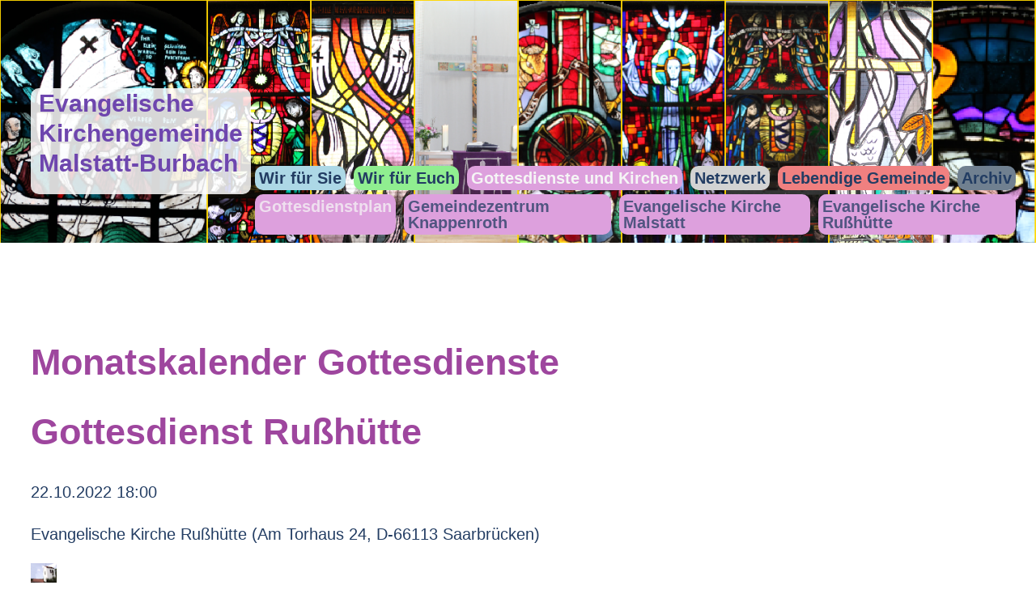

--- FILE ---
content_type: text/html; charset=UTF-8
request_url: https://evangelischmalstatt.de/gottesdienstplan/gottesdienst-ru%C3%9Fh%C3%BCtte-2.html?month=202305
body_size: 4374
content:
<!DOCTYPE html>
<html lang="de-DE">
<head>

      <meta charset="UTF-8">
    <title>Gottesdienst Rußhütte - Evangelische Kirche Malstatt</title>
    <base href="https://evangelischmalstatt.de/">

          <meta name="robots" content="index,follow">
      <meta name="description" content="Der Gottesdienst in der Evangelischen Kirche Rußhütte wird geleitet von Pfarrer Reinhard Loos.">
      <meta name="generator" content="Contao Open Source CMS">
    
          <link rel="canonical" href="https://evangelischmalstatt.de/gottesdienstplan/gottesdienst-ru%C3%9Fh%C3%BCtte-2.html">
    
    <meta name="viewport" content="width=device-width,initial-scale=1.0">
        <link rel="stylesheet" href="assets/css/colorbox.min.css,swipe.min.css,default.scss-6f4378e2.css">        <script src="assets/js/jquery.min.js-c31f118d.js"></script>  
</head>
<body id="top" class="gottesdienst type_gottesdienst">

      
    <div id="wrapper">

                        <header id="header">
            <div class="inside">
              
<div class="logo">
	<a href="./" title="Evangelische Kirche Malstatt">
		<h3>Evangelische Kirchengemeinde<br>Malstatt-Burbach</h3>
	</a>
</div>
<div class="nav-toggler">
	<button class="nav-toggler__button">
		<span class="invisible">Menü</span>
		<span class="menu-icon">
			<span class="menu-icon__inner"></span>
		</span>
	</button>
</div>
<!-- indexer::stop -->
<nav class="mod_navigation nav nav--horizontal nav--right nav--main nav--mobile block">

  
  <a href="gottesdienstplan/gottesdienst-ru%C3%9Fh%C3%BCtte-2.html?month=202305#skipNavigation22" class="invisible">Navigation überspringen</a>

  
<ul class="level_1">
            <li class="personal type__personal first"><a href="die-gemeinde.html" title="Die Mitarbeitenden und die Gemeinde EKM" class="personal type__personal first">Wir für Sie</a></li>
                <li class="jugend type__jugend accordion__jugend"><a href="wir-f%C3%BCr-euch.html" title="Die Seite für Kinder und Jugend" class="jugend type__jugend accordion__jugend">Wir für Euch</a></li>
                <li class="submenu trail gottesdienst type__gottesdienst"><a href="gottesdienstplan.html" title="Gottesdienstplan und Kirchen" class="submenu trail gottesdienst type__gottesdienst" aria-haspopup="true">Gottesdienste und Kirchen</a>
<ul class="level_2">
            <li class="trail gottesdienst type_gottesdienst sibling first"><a href="gottesdienstplan.html" title="Unsere Gottesdienste in der Gemeinde" class="trail gottesdienst type_gottesdienst sibling first">Gottesdienstplan</a></li>
                <li class="gottesdienst type__gottesdienst sibling"><a href="gemeindezentrum-knappenroth.html" title="Das Gemeindezentrum Knappenroth" class="gottesdienst type__gottesdienst sibling">Gemeindezentrum Knappenroth</a></li>
                <li class="gottesdienst type__gottesdienst sibling"><a href="evangelische-kirche-malstatt-2.html" title="die Evangelische Kirche Malstatt" class="gottesdienst type__gottesdienst sibling">Evangelische Kirche Malstatt</a></li>
                <li class="gottesdienst type__gottesdienst sibling last"><a href="evangelische-kirche-ru%C3%9Fh%C3%BCtte.html" title="Die Evangelische Kirche Rußhütte" class="gottesdienst type__gottesdienst sibling last">Evangelische Kirche Rußhütte</a></li>
      </ul>
</li>
                <li class="netzwerk type__netzwerk"><a href="netzwerk.html" title="Partner der Evangelischen Kirche Malstatt" class="netzwerk type__netzwerk">Netzwerk</a></li>
                <li class="gemeinde type__gemeinde"><a href="gemeindebrief-begegnungen.html" title="Angebote der Evangelischen Kirchengemeinde Malstatt" class="gemeinde type__gemeinde">Lebendige Gemeinde</a></li>
                <li class="archiv type__archiv last"><a href="archiv.html" title="Informationen zur EKM zum Nachlesen" class="archiv type__archiv last">Archiv</a></li>
      </ul>

  <span id="skipNavigation22" class="invisible"></span>

</nav>
<!-- indexer::continue -->
            </div>
          </header>
              
      
              <div id="container">

                      <main id="main">
              <div class="inside">
                
<div class="mod_article gottesdienst type__gottesdienst block" id="article-297">
<div class="inside">
  
  
<h1 class="ce_headline">
  Monatskalender Gottesdienste</h1>

<div class="mod_eventreader block">

        
  
  
<div class="event layout_full block image--left bygone">

  <h1>Gottesdienst Rußhütte</h1>

      <p class="info"><time datetime="2022-10-22T18:00:00+02:00">22.10.2022 18:00</time></p>
  
      <p class="location">Evangelische Kirche Rußhütte (Am Torhaus 24, D-66113 Saarbrücken)</p>
  
      <div class="ce_text block">
      
              
<figure class="image_container float_above">
  
  

<img src="files/Evangelische%20Kirche%20Malstatt/Gottesdienst-Icons/kirche_russhuette.png" width="32" height="48" alt="">


  
  </figure>

      
              <p>Der <strong>Gottesdienst</strong> in der <strong>Evangelische</strong>n <strong>Kirche Rußhütte</strong> wird geleitet von <strong>Pfarrer Reinhard Loos</strong>.</p>          </div>
  
  
</div>


  
  

</div>

<!-- indexer::stop -->
<div class="mod_calendar block">

        
  
  
<table class="calendar">
<thead>
  <tr>
    <th colspan="2" class="head previous"><a href="gottesdienstplan/gottesdienst-ru%C3%9Fh%C3%BCtte-2.html?month=202304" title="April 2023">&lt; April 2023</a></th>
    <th colspan="3" class="head current">Mai 2023</th>
    <th colspan="2" class="head next"><a href="gottesdienstplan/gottesdienst-ru%C3%9Fh%C3%BCtte-2.html?month=202306" title="Juni 2023">Juni 2023 &gt;</a></th>
  </tr>
  <tr>
          <th class="label col_first weekend">Sonntag</th>
          <th class="label">Montag</th>
          <th class="label">Dienstag</th>
          <th class="label">Mittwoch</th>
          <th class="label">Donnerstag</th>
          <th class="label">Freitag</th>
          <th class="label col_last weekend">Samstag</th>
      </tr>
</thead>
<tbody>
      <tr class="week_0 first">
              <td class="days empty weekend col_first">
          <div class="header">&nbsp;</div>
                  </td>
              <td class="days">
          <div class="header">1</div>
                  </td>
              <td class="days">
          <div class="header">2</div>
                  </td>
              <td class="days">
          <div class="header">3</div>
                  </td>
              <td class="days">
          <div class="header">4</div>
                  </td>
              <td class="days">
          <div class="header">5</div>
                  </td>
              <td class="days active weekend col_last">
          <div class="header">6</div>
                      <div class="event cal_4 image--left bygone">
              <a href="gottesdienstplan/gottesdienst-mit-konfi-abendmahl.html" title="Gottesdienst mit Konfi-Abendmahl (Samstag, 06.05.2023 18:00)">Gottesdienst mit Konfi-Abendmahl</a>
            </div>
                  </td>
          </tr>
      <tr class="week_1">
              <td class="days active weekend col_first">
          <div class="header">7</div>
                      <div class="event cal_4 image--left bygone">
              <a href="gottesdienstplan/gottesdienst-mit-konfirmation-2.html" title="Gottesdienst mit Konfirmation (Sonntag, 07.05.2023 10:00)">Gottesdienst mit Konfirmation</a>
            </div>
                  </td>
              <td class="days">
          <div class="header">8</div>
                  </td>
              <td class="days">
          <div class="header">9</div>
                  </td>
              <td class="days">
          <div class="header">10</div>
                  </td>
              <td class="days">
          <div class="header">11</div>
                  </td>
              <td class="days">
          <div class="header">12</div>
                  </td>
              <td class="days weekend col_last">
          <div class="header">13</div>
                  </td>
          </tr>
      <tr class="week_2">
              <td class="days active weekend col_first">
          <div class="header">14</div>
                      <div class="event cal_4 image--left bygone">
              <a href="gottesdienstplan/gottesdienst-mit-der-verabschiedung-von-pfarrer-reinhard-loos.html" title="Gottesdienst mit der Verabschiedung von Pfarrer Reinhard Loos (Sonntag, 14.05.2023 15:00)">Gottesdienst mit der Verabschiedung von Pfarrer Reinhard Loos</a>
            </div>
                  </td>
              <td class="days">
          <div class="header">15</div>
                  </td>
              <td class="days">
          <div class="header">16</div>
                  </td>
              <td class="days">
          <div class="header">17</div>
                  </td>
              <td class="days">
          <div class="header">18</div>
                  </td>
              <td class="days">
          <div class="header">19</div>
                  </td>
              <td class="days active weekend col_last">
          <div class="header">20</div>
                      <div class="event cal_4 image--left bygone">
              <a href="gottesdienstplan/gottesdienst-mit-abendmahl-5.html" title="Gottesdienst mit Abendmahl (Samstag, 20.05.2023 18:00)">Gottesdienst mit Abendmahl</a>
            </div>
                  </td>
          </tr>
      <tr class="week_3">
              <td class="days active weekend col_first">
          <div class="header">21</div>
                      <div class="event cal_4 image--left bygone">
              <a href="gottesdienstplan/gottesdienst-13.html" title="Gottesdienst (Sonntag, 21.05.2023 10:00)">Gottesdienst</a>
            </div>
                  </td>
              <td class="days">
          <div class="header">22</div>
                  </td>
              <td class="days">
          <div class="header">23</div>
                  </td>
              <td class="days">
          <div class="header">24</div>
                  </td>
              <td class="days">
          <div class="header">25</div>
                  </td>
              <td class="days">
          <div class="header">26</div>
                  </td>
              <td class="days weekend col_last">
          <div class="header">27</div>
                  </td>
          </tr>
      <tr class="week_4 last">
              <td class="days active weekend col_first">
          <div class="header">28</div>
                      <div class="event cal_4 image--left bygone">
              <a href="gottesdienstplan/gottesdienst-mit-abendmahl-6.html" title="Gottesdienst mit Abendmahl (Sonntag, 28.05.2023 10:00)">Gottesdienst mit Abendmahl</a>
            </div>
                  </td>
              <td class="days">
          <div class="header">29</div>
                  </td>
              <td class="days">
          <div class="header">30</div>
                  </td>
              <td class="days">
          <div class="header">31</div>
                  </td>
              <td class="days empty">
          <div class="header">&nbsp;</div>
                  </td>
              <td class="days empty">
          <div class="header">&nbsp;</div>
                  </td>
              <td class="days empty weekend col_last">
          <div class="header">&nbsp;</div>
                  </td>
          </tr>
  </tbody>
</table>


</div>
<!-- indexer::continue -->

  </div>
</div>
              </div>
                          </main>
          
                                
                                
        </div>
      
      
                        <footer id="footer">
            <div class="inside">
              
<!-- indexer::stop -->
<nav class="mod_customnav nav nav--meta block">

  
  <a href="gottesdienstplan/gottesdienst-ru%C3%9Fh%C3%BCtte-2.html?month=202305#skipNavigation72" class="invisible">Navigation überspringen</a>

  
<ul class="level_1">
            <li class="first"><a href="impressum-2.html" title="Impressum" class="first">Impressum</a></li>
                <li class="last"><a href="datenschutz-2.html" title="Datenschutzerklärung" class="last">Datenschutz</a></li>
      </ul>

  <span id="skipNavigation72" class="invisible"></span>

</nav>
<!-- indexer::continue -->

<div class="footer__note">
	<a href="https://erdmann-freunde.de/produkte/contao-themes/" target="_blank" title="Contao Themes von Erdmann & Freunde">Contao Theme Optimist</a>
</div>            </div>
          </footer>
              
    </div>

      
  
<script src="assets/jquery-ui/js/jquery-ui.min.js?v=1.13.2"></script>
<script>
  jQuery(function($) {
    $(document).accordion({
      // Put custom options here
      heightStyle: 'content',
      header: '.toggler',
      collapsible: true,
      create: function(event, ui) {
        ui.header.addClass('active');
        $('.toggler').attr('tabindex', 0);
      },
      activate: function(event, ui) {
        ui.newHeader.addClass('active');
        ui.oldHeader.removeClass('active');
        $('.toggler').attr('tabindex', 0);
      }
    });
  });
</script>

<script src="assets/colorbox/js/colorbox.min.js?v=1.6.4.2"></script>
<script>
  jQuery(function($) {
    $('a[data-lightbox]').map(function() {
      $(this).colorbox({
        // Put custom options here
        loop: false,
        rel: $(this).attr('data-lightbox'),
        maxWidth: '95%',
        maxHeight: '95%'
      });
    });
  });
</script>

<script>
jQuery(function ($) {
  $('.nav-toggler__button').on('click', function(e) {
      e.preventDefault();
      $('.nav--mobile').toggleClass('nav--mobile--active');
      $('html').toggleClass('html--fixed');

      // calculate header-height
      var headerHeight = $('#header').height();
      $('.nav--mobile').css('top', headerHeight+'px');
  });

  // make sure :hover is working under iOS, even for <strong>-tags
  $('.nav li.submenu > strong').click(function(){});

  $(window).on('resize', function () {
    if($('.nav-toggler').is(':hidden')) {
        $('.nav--mobile').removeClass('nav--mobile--active');
        $('html').removeClass('html--fixed');
        $('.nav--mobile').css('top', '');
    }
  });
});
</script>

<script src="assets/swipe/js/swipe.min.js?v=2.2.2"></script>
<script>
  (function() {
    var e = document.querySelectorAll('.content-slider, .slider-control'), c, i;
    for (i=0; i<e.length; i+=2) {
      c = e[i].getAttribute('data-config').split(',');
      new Swipe(e[i], {
        // Put custom options here
        'auto': parseInt(c[0]),
        'speed': parseInt(c[1]),
        'startSlide': parseInt(c[2]),
        'continuous': parseInt(c[3]),
        'menu': e[i+1]
      });
    }
  })();
</script>

<script>
// Get IE or Edge browser version
var version        = detectIE();
var wrapper        = document.getElementById('wrapper')
var supportMessage =  '<div class="browser-support heading--5">' +
                        '<div class="inside">' +
                        '<h2>Ihr Webbrowser ist veraltet.</h2>' +
                        '<p>Aktualisieren Sie Ihren Browser um den bestmöglichen Komfort der Website zu genießen.</p>' +
                        '</div>' +
                      '</div>'


if (version !== false && version <= 17) {
  wrapper.insertAdjacentHTML("beforeBegin", supportMessage);
};


/**
 * detect IE
 * returns version of IE or false, if browser is not Internet Explorer
 */
function detectIE() {
  var ua = window.navigator.userAgent;

  // Test values; Uncomment to check result …

  // IE 10
  // ua = 'Mozilla/5.0 (compatible; MSIE 10.0; Windows NT 6.2; Trident/6.0)';

  // IE 11
  // ua = 'Mozilla/5.0 (Windows NT 6.3; Trident/7.0; rv:11.0) like Gecko';

  // Edge 12 (Spartan)
  // ua = 'Mozilla/5.0 (Windows NT 10.0; WOW64) AppleWebKit/537.36 (KHTML, like Gecko) Chrome/39.0.2171.71 Safari/537.36 Edge/12.0';

  // Edge 13
  // ua = 'Mozilla/5.0 (Windows NT 10.0; Win64; x64) AppleWebKit/537.36 (KHTML, like Gecko) Chrome/46.0.2486.0 Safari/537.36 Edge/13.10586';

  var msie = ua.indexOf('MSIE ');
  if (msie > 0) {
    // IE 10 or older => return version number
    return parseInt(ua.substring(msie + 5, ua.indexOf('.', msie)), 10);
  }

  var trident = ua.indexOf('Trident/');
  if (trident > 0) {
    // IE 11 => return version number
    var rv = ua.indexOf('rv:');
    return parseInt(ua.substring(rv + 3, ua.indexOf('.', rv)), 10);
  }

  var edge = ua.indexOf('Edge/');
  if (edge > 0) {
    // Edge (IE 12+) => return version number
    return parseInt(ua.substring(edge + 5, ua.indexOf('.', edge)), 10);
  }

  // other browser
  return false;
}
</script>
  <script type="application/ld+json">
{
    "@context": "https:\/\/schema.org",
    "@graph": [
        {
            "@type": "WebPage"
        },
        {
            "@id": "#\/schema\/image\/80bbe320-c710-11ec-81f5-001a4a050c52",
            "@type": "ImageObject",
            "contentUrl": "\/files\/Evangelische%20Kirche%20Malstatt\/Gottesdienst-Icons\/kirche_russhuette.png"
        },
        {
            "@id": "#\/schema\/events\/59",
            "@type": "Event",
            "description": "<p>Der <strong>Gottesdienst<\/strong> in der <strong>Evangelische<\/strong>n <strong>Kirche Rußhütte<\/strong> wird geleitet von <strong>Pfarrer Reinhard Loos<\/strong>.<\/p>",
            "image": {
                "@id": "#\/schema\/image\/80bbe320-c710-11ec-81f5-001a4a050c52",
                "@type": "ImageObject",
                "contentUrl": "\/files\/Evangelische%20Kirche%20Malstatt\/Gottesdienst-Icons\/kirche_russhuette.png"
            },
            "location": {
                "@type": "Place",
                "address": {
                    "@type": "PostalAddress",
                    "description": "Am Torhaus 24, D-66113 Saarbrücken"
                },
                "name": "Evangelische Kirche Rußhütte"
            },
            "name": "Gottesdienst Rußhütte",
            "startDate": "2022-10-22T18:00:00+02:00",
            "url": "gottesdienstplan\/gottesdienst-ru%C3%9Fh%C3%BCtte-2.html"
        }
    ]
}
</script>
<script type="application/ld+json">
{
    "@context": "https:\/\/schema.contao.org",
    "@graph": [
        {
            "@type": "Page",
            "fePreview": false,
            "groups": [],
            "noSearch": false,
            "pageId": 109,
            "protected": false,
            "title": "Gottesdienst Rußhütte"
        }
    ]
}
</script></body>
</html>